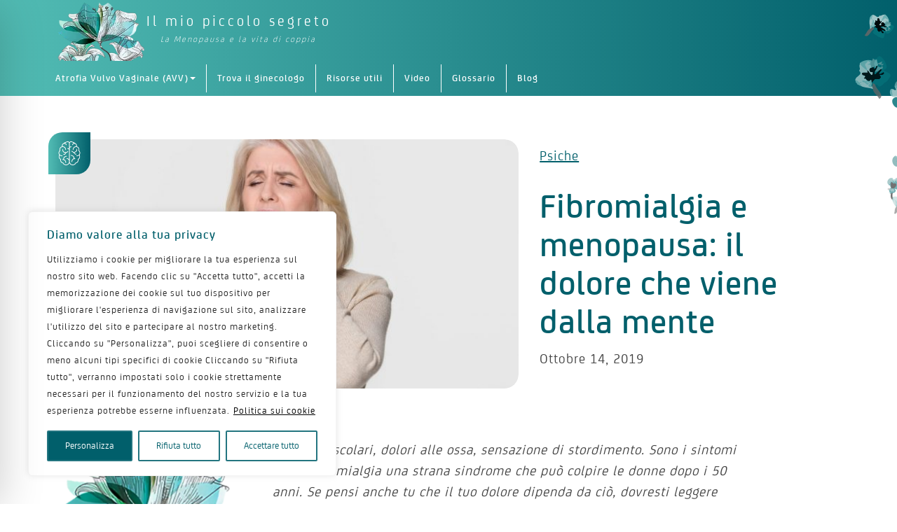

--- FILE ---
content_type: text/javascript; charset=utf-8
request_url: https://www.ilmiopiccolosegreto.it/wp-content/plugins/wp-card-stories/assets/script.min.js
body_size: 1032
content:
document.addEventListener("DOMContentLoaded",function(){let isDragging,isOverlayDragging=false;const defaultOptions={slidesPerView:"auto",spaceBetween:30,lazyLoading:true,lazyLoadingInPrevNext:true,lazyLoadingInPrevNextAmount:1,freeMode:false,grabCursor:true,direction:"horizontal",loop:false,pagination:false,navigation:{nextEl:".swiper-button-next",prevEl:".swiper-button-prev"},scrollbar:false,on:{touchStart:()=>{isDragging=false},sliderMove:()=>{isDragging=true},touchEnd:()=>{setTimeout(()=>{isDragging=false},50)},init:function(){this.el.style.opacity="1"}},breakpoints:{320:{slidesPerView:2.5,spaceBetween:10,navigation:false},600:{slidesPerView:"auto",spaceBetween:20,navigation:{nextEl:".swiper-button-next",prevEl:".swiper-button-prev"}},1024:{slidesPerView:"auto",spaceBetween:30,navigation:{nextEl:".swiper-button-next",prevEl:".swiper-button-prev"}}}};const swiper=new Swiper(".wp-card-stories-carousel",defaultOptions);const storyItems=document.querySelectorAll(".wp-card-story-item[data-id]");const closeBtn=document.querySelectorAll(".wp-card-stories-dialog-close");let overlaySwiper;storyItems.forEach((item,idx)=>{item.addEventListener("click",function(){if(isDragging)return;const parentContainer=this.closest(".wp-card-stories-container");if(parentContainer.classList.contains("open"))return;parentContainer.classList.add("open");const parentCarousel=this.closest(".wp-card-stories-carousel");parentCarousel.style.opacity="0";parentCarousel.style.display="none";const overlayCarousel=parentCarousel.cloneNode(true);overlayCarousel.classList.add("overlay-carousel");overlayCarousel.style.opacity="1";overlayCarousel.style.display="block";parentCarousel.parentNode.insertBefore(overlayCarousel,parentCarousel.nextSibling);if(!overlaySwiper){overlaySwiper=new Swiper(overlayCarousel,{slidesPerView:1,spaceBetween:0,lazyLoading:true,lazyLoadingInPrevNext:true,lazyLoadingInPrevNextAmount:1,direction:"horizontal",loop:false,centeredSlides:true,freeMode:false,navigation:{nextEl:".swiper-button-next",prevEl:".swiper-button-prev"},pagination:{el:".swiper-pagination",clickable:true},on:{touchStart:()=>{isOverlayDragging=false},sliderMove:()=>{isOverlayDragging=true}},initialSlide:idx,breakpoints:{320:{navigation:false},640:{navigation:{nextEl:".swiper-button-next",prevEl:".swiper-button-prev"}}}});setTimeout(()=>{overlaySwiper.slideTo(idx,0)},100)}else{overlaySwiper.slideTo(idx,0)}})});closeBtn.forEach(btn=>{btn.addEventListener("click",function(){const parentContainer=this.closest(".wp-card-stories-container");parentContainer.classList.remove("open");const overlayCarousel=parentContainer.querySelector(".overlay-carousel");if(overlayCarousel){overlayCarousel.remove()}const originalCarousel=parentContainer.querySelector(".wp-card-stories-carousel:not(.overlay-carousel)");if(originalCarousel){originalCarousel.style.opacity="1";originalCarousel.style.display="block"}if(overlaySwiper){overlaySwiper.destroy();overlaySwiper=null}})});document.querySelectorAll(".wp-card-stories-container").forEach(container=>{container.addEventListener("click",function(e){if(!container.classList.contains("open"))return;if(isOverlayDragging)return;const itemWrap=e.target.closest(".wp-card-story-wrap");const title=itemWrap?itemWrap.querySelector(".wp-card-story-title"):null;if(itemWrap&&itemWrap.contains(e.target)&&(!title||!title.contains(e.target))){const btn=itemWrap.querySelector(".wp-card-story-link-button");if(btn)btn.click()}},true)})});

--- FILE ---
content_type: image/svg+xml
request_url: https://www.ilmiopiccolosegreto.it/wp-content/themes/ShionogiTheme/images/icons/psiche.svg
body_size: 30362
content:
<svg xmlns="http://www.w3.org/2000/svg" xmlns:xlink="http://www.w3.org/1999/xlink" width="33" height="33" viewBox="0 0 33 33">
  <image id="Rectangle_31" data-name="Rectangle 31" width="33" height="33" xlink:href="[data-uri]"/>
</svg>
